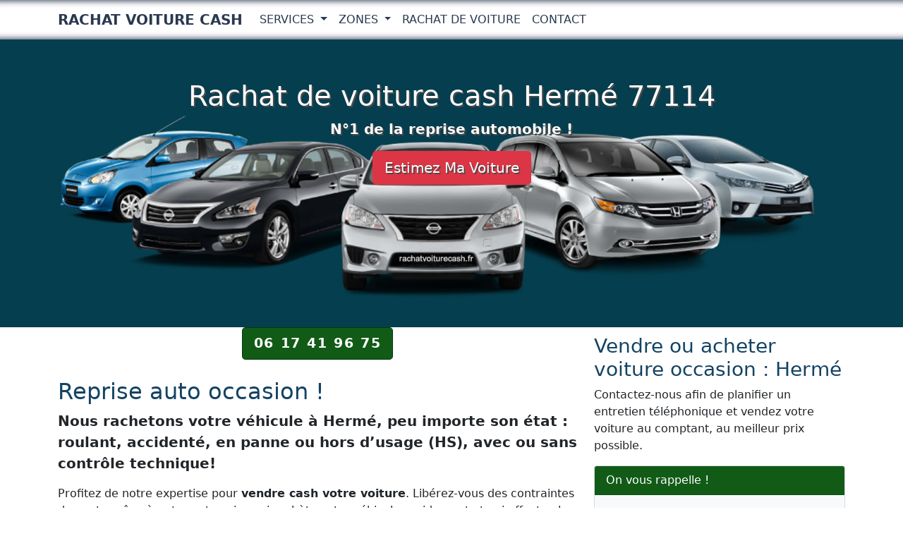

--- FILE ---
content_type: text/html; charset=UTF-8
request_url: https://www.rachatvoiturecash.fr/ville/herme.html
body_size: 3695
content:

<!DOCTYPE html>
<html lang="fr">
<head>
<meta charset="UTF-8">
<meta name="viewport" content="width=device-width, initial-scale=1">
<meta http-equiv="X-UA-Compatible" content="IE=edge">
<title>Rachat voiture occasion cash: Hermé (77114)</title>
<meta name="description" content="Le rachat de voiture d’occasion de toute marque, accidentée HS épave et sans contrôle technique à Hermé. Reprise auto cash dans le 77114.">
<link rel="canonical" href="https://www.rachatvoiturecash.fr/ville/herme.html" />
<meta property="og:locale" content="fr_FR" />
<meta property="og:type" content="website" />
<meta property="og:title" content="Rachat voiture occasion cash: Hermé (77114)">
<meta property="og:url" content="https://www.rachatvoiturecash.fr/ville/herme.html">
<meta property="og:site_name" content="Rachat Voiture Cash">
<meta property="og:description" content="Le rachat de voiture d’occasion de toute marque, accidentée HS épave et sans contrôle technique à Hermé. Reprise auto cash dans le 77114.">
<meta property="og:image" content="https://www.rachatvoiturecash.fr/images/herme.jpg">
<meta name="twitter:card" content="summary">
<meta name="twitter:title" content="Rachat voiture occasion cash: Hermé (77114)">
<meta name="twitter:description" content="Le rachat de voiture d’occasion de toute marque, accidentée HS épave et sans contrôle technique à Hermé. Reprise auto cash dans le 77114.">
<meta name="twitter:image" content="https://www.rachatvoiturecash.fr/images/herme.jpg">
<link rel="shortcut icon" href="https://www.rachatvoiturecash.fr/favicon/favicon.ico">
<link rel="apple-touch-icon" sizes="72x72" href="https://www.rachatvoiturecash.fr/images/lg/apple-touch-icon-72x72.png">
<link rel="apple-touch-icon" sizes="180x180" href="https://www.rachatvoiturecash.fr/images/lg/apple-touch-icon-180x180.png">
<meta name="theme-color" content="#044478">
<link rel="preload" href="/css/bootstrap.min.css" as="style">
<link rel="preload" href="/css/style.css" as="style">
<link rel="preload" href="/js/bootstrap.min.js" as="script">
<link rel="preload" href="/js/jquery-3.6.0.min.js" as="script">
<link rel="preload" href="/contactform/rappelform.js">
<link href="/css/bootstrap.min.css" rel="stylesheet">
<link href="/css/style.css" rel="stylesheet">
<script async src="https://www.googletagmanager.com/gtag/js?id=G-LL68BYV9PN"></script>
<script>
  window.dataLayer = window.dataLayer || [];
  function gtag(){dataLayer.push(arguments);}
  gtag('js', new Date());

  gtag('config', 'G-LL68BYV9PN');
</script>
</head>
<body>
<nav class="navbar navbar-expand-lg navbar-light fixed-top bg-white">
  <div class="container-md"> <a class="navbar-brand navbar-logo" href="/">RACHAT VOITURE CASH</a>
    <button class="navbar-toggler" type="button" data-bs-toggle="collapse" data-bs-target="#navbar1" aria-controls="navbar1" aria-expanded="false" aria-label="Toggle navigation"> <span class="navbar-toggler-icon"></span> </button>
    <div class="collapse navbar-collapse" id="navbar1">
      <ul class="navbar-nav">
        <li class="nav-item dropdown"> 
  <a class="nav-link dropdown-toggle" href="#" id="dropdown01" data-bs-toggle="dropdown" aria-expanded="false"> Services </a>
  <ul class="dropdown-menu" aria-labelledby="dropdown01">
    <li><a class="dropdown-item" href="/ile-de-france.html">Rachat de voiture : Île-de-France</a></li><li><a class="dropdown-item" href="/formalites-faq.html">Formalités rachat voiture</a></li><li><a class="dropdown-item" href="/vendre-voiture-accidentee.html">Rachat voiture accidentée</a></li><li><a class="dropdown-item" href="/vente-voiture-non-roulante.html">Rachat de Voitures Non-Roulantes</a></li><li><a class="dropdown-item" href="/rachat-voiture-epave.html">Rachat Voiture Épave</a></li><li><a class="dropdown-item" href="/rachat-voiture-en-l-etat.html">Rachat Voiture en l’État </a></li>  </ul>
</li>
        <li class="nav-item dropdown">
  <a class="nav-link dropdown-toggle" href="#" id="dropdown02" role="button" data-bs-toggle="dropdown" aria-expanded="false">
    Zones
  </a>
  <ul class="dropdown-menu" aria-labelledby="dropdown02">
    <li><a class="dropdown-item" href="/departement/paris-75.html">75 - Paris</a></li><li><a class="dropdown-item" href="/departement/seine-et-marne-77.html">77 - Seine-et-Marne</a></li><li><a class="dropdown-item" href="/departement/yvelines-78.html">78 - Yvelines</a></li><li><a class="dropdown-item" href="/departement/essonne-91.html">91 - Essonne</a></li><li><a class="dropdown-item" href="/departement/hauts-de-seine-92.html">92 - Hauts-de-Seine</a></li><li><a class="dropdown-item" href="/departement/seine-saint-denis-93.html">93 - Seine-Saint-Denis</a></li><li><a class="dropdown-item" href="/departement/val-de-marne-94.html">94 - Val-de-Marne</a></li><li><a class="dropdown-item" href="/departement/valdoise-95.html">95 - Val-d’Oise</a></li>  </ul>
</li>
        <li class="nav-item"> <a class="nav-link" href="/estimation-prix.html">Rachat de voiture</a> </li>
        <li class="nav-item"> <a class="nav-link" href="/contact.html">Contact</a> </li>
      </ul>
    </div>
  </div>
</nav>
<main>
  <div class="jumbotron bg bg-index">
    <div class="container">
      <div class="row">
        <div class="col-lg-12">
         <h1>Rachat de voiture cash Hermé 77114</h1>
        <p class="lead">N°1 de la reprise automobile !</p>
          <p><a class="btn btn-danger btn-lg" href="estimation-prix.html">Estimez Ma Voiture</a></p>
        </div>
      </div>
    </div>
  </div>
  <div class="container">
    <div class="row">
      <div class="col-md-8">
        <div class="text-center">
          <p class="btn btn-green btn-lg btn-appel"><a href="tel:06 17 41 96 75">06 17 41 96 75</a></p>
        </div>
        <h2>Reprise auto occasion !</h2>

<p class="lead">Nous rachetons votre véhicule à Hermé, peu importe son état : roulant, accidenté, en panne ou hors d’usage (HS), avec ou sans contrôle technique!</p>

<p>Profitez de notre expertise pour <strong>vendre cash votre voiture</strong>. Libérez-vous des contraintes de vente grâce à notre entreprise qui rachète votre véhicule rapidement et qui effectue le paiement dans les 24h.</p>

<p>Nous nous adressons essentiellement aux personnes qui souhaitent rapidement se débarrasser d’une voiture ayant encore de la valeur. Plutôt que de perdre du temps à effectuer des démarches pour trouver un acheteur, contactez-nous directement. Vous pouvez faire une estimation en ligne en quelques clics ou au téléphone en quelques minutes. Sachez que nous rachetons les voitures souvent au-dessus du prix de l’Argus.</p>

<p>Notre équipe d’experts se déplace ensuite à <strong> Hermé - 77114 pour reprendre votre véhicule </strong>de moins de 10 ans. Si votre <strong>voiture est en panne, hors d’usage (hs), accidentée, sans contrôle technique ou épave (voiture cassée)</strong>, pas de problème, nous avons le nécessaire pour la remorquer.</p>

<p>En définitive, notre objectif est de vous simplifier au maximum les démarches de vente de votre voiture. Avec un simple appel, nous prenons rendez-vous quand cela vous convient le mieux. Cela peut être le jour même si votre demande est pressée.</p>

<p class="lead">La seule chose que nous vous demandons de fournir, ce sont quelques formalités administratives :</p>

<ul class="ok">
	<li>La carte grise du véhicule</li>
	<li>Une copie de votre pièce d’identité</li>
	<li>Un certificat de non-gage de moins de 8 jours</li>
</ul>

<p>Le contrôle technique n’est pas obligatoire.</p>

<h3>Achat comptant et immédiat</h3>

<p>Nous sommes à votre disposition pour acheter votre voiture rapidement à Hermé - 77114.</p>

<p>N'hésitez pas à nous contacter pour organiser un rendez-vous téléphonique dédié, au cours duquel nous discuterons des spécificités de votre voiture et de vos besoins.</p>

<p>Notre objectif est de vous offrir une transaction transparente et avantageuse, vous permettant de vendre votre véhicule rapidement et de recevoir votre paiement au comptant, le tout assuré de bénéficier du meilleur prix possible sur le marché.</p>
 </div>
      <div class="col-md-4">
        <h3>Vendre ou acheter voiture occasion : Hermé</h3>
        <p>Contactez-nous afin de planifier un entretien téléphonique et vendez votre voiture au comptant, au meilleur prix possible.</p>
        <div class="card bg-light mb-3">
  <div class="card-header bd-green">On vous rappelle !</div>
  <div class="card-body">
    <div class="contact-wrap">
      <div class="status alert alert-success" style="display: none"> </div>
      <p>Laissez-nous votre numéro de téléphone ci-dessous, un conseiller vous contactera rapidement !</p>
      <div>
        <div id="sendmessage">Votre message a été envoyé, merci ! </div>
        <div id="errormessage"> </div>
        <div id="formulaire">
          <form action="#" method="post" class="rappelForm">
            <div class="form-group">
              <label for="name">Nom:</label>
              <input type="text" name="name" class="form-control" id="name" placeholder="Votre Nom" data-rule="minlen:4" data-msg="Saisir minimum 4 caractères" />
              <div class="validation"> </div>
            </div>
            <div class="form-group">
              <label for="tel">Tel:</label>
              <input type="tel" name="tel" class="form-control" id="tel" placeholder="N° téléphone sans espace" data-rule="exactlen:10"  data-msg="Saisir uniquement 10 chiffres" />
              <div class="validation"> </div>
            </div>
            <div>
              <button type="submit" name="submit" class="btn btn-green btn-lg">Envoyer </button>
            </div>
          </form>
        </div>
      </div>
    </div>
  </div>
</div>
        <p>Téléphone : 06 17 41 96 75</p>
         </div>
    </div>
  </div>
</main>
<footer class="bgfooter">
  <div class="container">
    <div class="row">
      <div class="col-md-4">
        <p>Rachat immédiat de véhicules d'occasion en l'état, en panne, accidenté, non-roulant ou épave.</p>
      </div>
      <div class="col-md-4">
        <div itemscope itemtype="http://data-vocabulary.org/Organization"> <span itemprop="name">Rachat voiture d'occasion cash</span>:<br> <span itemprop="address" itemscope 
      itemtype="http://data-vocabulary.org/Address"> <span itemprop="locality">Hermé</span>, <span itemprop="postal-code">77114</span>, <span itemprop="region">Île-de-France</span>. </span><br>
        Tel: <span itemprop="tel">06 17 41 96 75</span>.
          <p><a href="/" itemprop="url">Rachat Voiture Cash</a>.</p>
        </div>
      </div>
      <div class="col-md-4">
        <p> Horaires d'ouverture: Lundi - Samedi: de 08:00 à 20:00 </p>
        <p><a href="/plandusite.html">Plan du site</a>.</p>
      </div>
      <hr>
      <div class="col-md-12">
        <p class="text-center">&copy; https://www.rachatvoiturecash.fr - 2026</p>
        <p class="text-center">Tous droits réservés.</p>
      </div>
      <div class="mobileShow">
<p><a class="btn-lg btn-success" href="tel:06 17 41 96 75"><svg xmlns="http://www.w3.org/2000/svg" width="16" height="16" fill="currentColor" class="bi bi-telephone-forward-fill" viewBox="0 0 16 16">
  <path fill-rule="evenodd" d="M1.885.511a1.745 1.745 0 0 1 2.61.163L6.29 2.98c.329.423.445.974.315 1.494l-.547 2.19a.678.678 0 0 0 .178.643l2.457 2.457a.678.678 0 0 0 .644.178l2.189-.547a1.745 1.745 0 0 1 1.494.315l2.306 1.794c.829.645.905 1.87.163 2.611l-1.034 1.034c-.74.74-1.846 1.065-2.877.702a18.634 18.634 0 0 1-7.01-4.42 18.634 18.634 0 0 1-4.42-7.009c-.362-1.03-.037-2.137.703-2.877L1.885.511zm10.761.135a.5.5 0 0 1 .708 0l2.5 2.5a.5.5 0 0 1 0 .708l-2.5 2.5a.5.5 0 0 1-.708-.708L14.293 4H9.5a.5.5 0 0 1 0-1h4.793l-1.647-1.646a.5.5 0 0 1 0-.708z"/>
</svg> Appeler</a></p>
</div>    </div>
  </div>
</footer>
<script src="/js/jquery-3.6.0.min.js"></script> 
<script src="/js/bootstrap.min.js"></script> 
<script src="/contactform/rappelform.js"></script>
</body>
</html>


--- FILE ---
content_type: text/css
request_url: https://www.rachatvoiturecash.fr/css/style.css
body_size: 1218
content:
body{padding-top:2rem;-webkit-user-select:none;-moz-user-select:none;-ms-user-select:none;-o-user-select:none;user-select:none;margin:0}
.navbar-light .navbar-nav .nav-link{color:#293950;text-transform:uppercase}
.navbar{box-shadow:inset 0 11px 10px -10px #293950,inset 0 -11px 10px -10px #293950}
.dropdown-item.active,.dropdown-item:active{color:#293950;text-decoration:none;background-color:#fff}
.navbar-light .navbar-brand{color:#293950;font-weight:700;text-transform:uppercase}
.navbar-logo:hover{text-decoration:none!important;opacity:.8}
.logo{max-height:3rem;width:149px;height:45px}
.content{padding-left:5rem;padding-right:5rem}
.mt-6{margin-top:-40px}
.md-6{margin-top:-40px}
.jumbotron{text-align:center;padding-top:5rem;padding-bottom:10rem;text-shadow:2px 2px #4B4B4B;height:25rem;background-color:#070C13}
.jumbotron h1{color:#fff}
.h2,.h3,.h4,.h5,.h6,h2,h3,h4,h5,h6{color:#134363}
.bg-text{background-color:rgba(255,215,177,0.22);padding:10px}
.bg{background-size:cover!important;background-repeat:no-repeat;color:#fff;background-position:center center;position:relative;width:100%;height:60vh;}
.bg-index{background-image:url(/images/bg-img.jpg)}
.bg-page{background-image:url(/images/bg-img.jpg)}
.page-title:after{content:"";display:block;width:50%;padding-top:20px;border-bottom:1px solid #000;margin-left:auto;margin-right:auto;}
.head-title:after{content:"";display:block;margin:0 auto;width:50%;padding-top:20px;border-bottom:1px solid #fff;margin-left:auto;margin-right:auto;}
.white{color:#FFF}
.h2,.h3,.h4,.h5,.h6,h2,h3,h4,h5,h6{margin-top:10px}
.btn-appel{text-transform:uppercase;font-size:1.2rem;font-weight:700;letter-spacing:.1rem}
.btn-appel a{color:#fff;text-decoration:none;text-align:center}
img{opacity:1;transition:opacity .6s;max-width:100%;height:auto}
ul.ok{list-style:none;list-style:none;padding-left:0;margin:0 5px 10px 0}
.ok li:before{content:"\2713";position:relative;font-weight:700;font-size:120%;margin-right:10px;top:3px;color:#015100;list-style:none;padding-left:0;margin-left:0}
ol.ok-1{padding-left:.25rem!important;margin-left:10px}
.ok-1 li:before{padding-left:.25rem!important;margin-left:.25rem!important;font-weight:bold;font-size:120%;color:#015100}
ul.lien{list-style:none;list-style:none;padding-left:0;margin:0 5px 10px 0;font-size:18px}
.form-control:focus{box-shadow:none;outline:0 none}
#contact-page{padding-top:0;background:#fff;margin-bottom:50px}
#contact-page .contact-form .form-group label{color:#4E4E4E;font-size:14px;font-weight:300}
.form-group .form-control{padding:7px 12px;border-color:#f2f2f2;box-shadow:none}
.validation{color:red;display:none;margin:0 0 20px;font-weight:400;font-size:13px}
#sendmessage{color:green;border:1px solid green;display:none;text-align:center;padding:15px;font-weight:600;margin-bottom:15px}
#errormessage{color:red;display:none;border:1px solid red;text-align:center;padding:15px;font-weight:600;margin-bottom:15px}
#formulaire.cacher{display:none}
#sendmessage.show,#errormessage.show,.show{display:block}
.bd-green{color:#fff;background-color:#115B17}
.btn-green{color:#fff;background-color:#115B17;border-color:#033908}
.btn-green:hover{color:#fff;background-color:#003304;border-color:#6A0A14}
.bgfooter{background-color:#293950;padding:30px 0;margin:0;border-top:1px solid #C7D3CF;color:#FFF}
.bgfooter a{color:#FFF;text-decoration:none}
.bgfooter a:hover{color:#FBC35B;text-decoration:none}
.mobileShow{display:none}
.closebtn{position:absolute;top:10px;right:15px;color:#fff;font-size:35px;cursor:pointer}
@media (min-width: 62em) {
.featurette-heading{margin-top:7rem}
}
@media (max-width: 62em) {
.md-6{margin-top:5px}
}
@media (max-width: 48em) {
.bg-index{background-image:url(/images/bg-img_640.jpg);margin-top:20px}
.bg-page{background-image:url(/images/bg-img_640.jpg);margin-top:20px}
.h1,h1{font-size:2rem}
.jumbotron h1{margin-top:10px}
.h2,h2{font-size:1.7rem}
.h3,h3{font-size:1.4rem}
.jumbotron{text-align:center;padding-top:2.5rem;padding-bottom:2rem;text-shadow:2px 2px #014906;height:18rem}
.mt-6{margin-top:-45px}
}
@media (max-width: 576px) {
.bgfooter{padding-bottom:60px}
.mobileShow{position:fixed;left:0;bottom:0;width:100%;display:block;font-size:130%;margin-top:5px;padding-top:4px;padding-bottom:0;text-align:center;text-decoration:none}
.mobileShow a{color:#fff;text-decoration:none}
.mobileShow:hover{text-decoration:none}
.mobilet{font-size:2.5rem}
}
@media (max-width: 480px) {
.carousel-caption{padding-top:40px;padding-bottom:10px}
.carousel-caption .display-5{font-size:1.75rem;margin-top:10px}
}

--- FILE ---
content_type: application/javascript
request_url: https://www.rachatvoiturecash.fr/contactform/rappelform.js
body_size: 474
content:
jQuery(document).ready(function(i){"use strict";i("form.rappelForm").submit(function(){var e=i(this).find(".form-group"),n=!1,l=/^[^\s()<>@,;:\/]+@\w[\w\.-]+\.[a-z]{2,}$/i;if(e.children("input").each(function(){var e=i(this);if(void 0!==(t=e.attr("data-rule"))){var a,t,s=!1,r=t.indexOf(":",0);switch(t=0<=r?(a=t.substr(r+1,t.length),t.substr(0,r)):t.substr(r+1,t.length)){case"required":""===e.val()&&(n=s=!0);break;case"minlen":e.val().length<parseInt(a)&&(n=s=!0);break;case"maxlen":e.val().length>parseInt(a)&&(n=s=!0);break;case"exactlen":e.val().length!=parseInt(a)&&(n=s=!0);break;case"email":l.test(e.val())||(n=s=!0);break;case"checked":e.is(":checked")||(n=s=!0);break;case"regexp":(a=new RegExp(a)).test(e.val())||(n=s=!0)}e.next(".validation").html(s?void 0!==e.attr("data-msg")?e.attr("data-msg"):"wrong Input":"").show("blind")}}),e.children("textarea").each(function(){var e=i(this);if(void 0!==(t=e.attr("data-rule"))){var a,t,s=!1,r=t.indexOf(":",0);switch(t=0<=r?(a=t.substr(r+1,t.length),t.substr(0,r)):t.substr(r+1,t.length)){case"required":""===e.val()&&(n=s=!0);break;case"minlen":e.val().length<parseInt(a)&&(n=s=!0);break;case"maxlen":e.val().length>parseInt(a)&&(n=s=!0);break;case"exactlen":e.val().length!=parseInt(a)&&(n=s=!0)}e.next(".validation").html(s?null!=e.attr("data-msg")?e.attr("data-msg"):"wrong Input":"").show("blind")}}),n)return!1;e=i(this).serialize();return i.ajax({type:"POST",url:"/contactform/rappelform.php",data:e,success:function(e){e=JSON.parse(e);"ok"==e.status?(i("#sendmessage").addClass("show"),i("#errormessage").removeClass("show"),i("#formulaire").addClass("cacher"),i(".contactForm").find("input, textarea").val("")):(i("#sendmessage").removeClass("show"),i("#errormessage").addClass("show"),i("#errormessage").html(e.msg))}}),!1})});